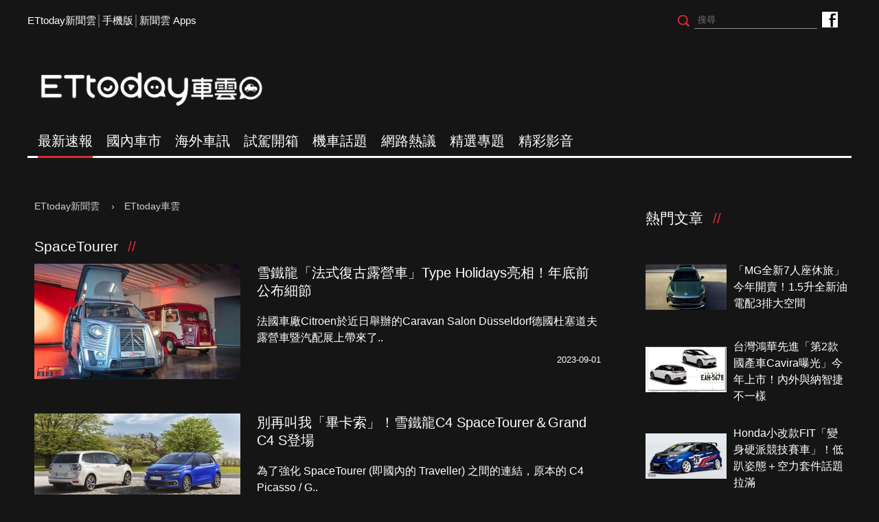

--- FILE ---
content_type: application/javascript;charset=UTF-8
request_url: https://tw.popin.cc/popin_discovery/recommend?mode=new&url=https%3A%2F%2Fspeed.ettoday.net%2Ftag.phtml&&device=pc&media=www.ettoday.net&extra=mac&agency=popin-tw&topn=50&ad=200&r_category=all&country=tw&redirect=false&uid=7a8d4c2935584e965061768947419833&info=eyJ1c2VyX3RkX29zIjoiTWFjIiwidXNlcl90ZF9vc192ZXJzaW9uIjoiMTAuMTUuNyIsInVzZXJfdGRfYnJvd3NlciI6IkNocm9tZSIsInVzZXJfdGRfYnJvd3Nlcl92ZXJzaW9uIjoiMTMxLjAuMCIsInVzZXJfdGRfc2NyZWVuIjoiMTI4MHg3MjAiLCJ1c2VyX3RkX3ZpZXdwb3J0IjoiMTI4MHg3MjAiLCJ1c2VyX3RkX3VzZXJfYWdlbnQiOiJNb3ppbGxhLzUuMCAoTWFjaW50b3NoOyBJbnRlbCBNYWMgT1MgWCAxMF8xNV83KSBBcHBsZVdlYktpdC81MzcuMzYgKEtIVE1MLCBsaWtlIEdlY2tvKSBDaHJvbWUvMTMxLjAuMC4wIFNhZmFyaS81MzcuMzY7IENsYXVkZUJvdC8xLjA7ICtjbGF1ZGVib3RAYW50aHJvcGljLmNvbSkiLCJ1c2VyX3RkX3JlZmVycmVyIjoiIiwidXNlcl90ZF9wYXRoIjoiL3RhZy5waHRtbCIsInVzZXJfdGRfY2hhcnNldCI6InV0Zi04IiwidXNlcl90ZF9sYW5ndWFnZSI6ImVuLXVzQHBvc2l4IiwidXNlcl90ZF9jb2xvciI6IjI0LWJpdCIsInVzZXJfdGRfdGl0bGUiOiJTcGFjZVRvdXJlciVFNyU5QiVCOCVFOSU5NyU5QyVFNiU5NiVCMCVFOCU4MSU5RSVFNiU4NyVCNiVFNCVCQSVCQSVFNSU4QyU4NSUyQyUyMCVFNyU4NSVBNyVFNyU4OSU4NyUyQyUyMCVFNSVCRCVCMSVFNyU4OSU4NyUyQyUyMCVFNSVBMCVCMSVFNSVCMCU4RSUyQyUyMCVFOCVCMyU4NyVFOCVBOCU4QSVFNSU4RiU4QSVFOCVBOCU4QSVFNiU4MSVBRi0lRTclQUMlQUMxJUU5JUEwJTgxJTIwJTdDJTIwRVR0b2RheSVFOCVCQiU4QSVFOSU5QiVCMiUyMCU3QyUyMEVUdG9kYXklRTYlOTYlQjAlRTglODElOUUlRTklOUIlQjIiLCJ1c2VyX3RkX3VybCI6Imh0dHBzOi8vc3BlZWQuZXR0b2RheS5uZXQvdGFnLnBodG1sP3RhZz1TcGFjZVRvdXJlciIsInVzZXJfdGRfcGxhdGZvcm0iOiJMaW51eCB4ODZfNjQiLCJ1c2VyX3RkX2hvc3QiOiJzcGVlZC5ldHRvZGF5Lm5ldCIsInVzZXJfZGV2aWNlIjoicGMiLCJ1c2VyX3RpbWUiOjE3Njg5NDc0MTk4MzcsImZydWl0X2JveF9wb3NpdGlvbiI6IiIsImZydWl0X3N0eWxlIjoiIn0=&alg=ltr&callback=_p6_a0e284423874
body_size: 26173
content:
_p6_a0e284423874({"author_name":null,"image":"","common_category":null,"image_url":null,"title":"","category":"","keyword":[],"url":"https://speed.ettoday.net/tag.phtml","pubdate":"","related":[],"hot":[],"share":0,"pop":[],"ad":[{"_id":"496800436","title":"2026美肌新趨勢「外泌體＋矽谷電波X」聯手，開啟高階養膚新世代","image":"https://imageaws.popin.cc/ML/10f03ededc70e4070459041fa5089738.png","origin_url":"","url":"https://trace.popin.cc/ju/ic?tn=6e22bb022cd37340eb88f5c2f2512e40&trackingid=3f04d96749d25e273f53c40916749f3f&acid=24961&data=[base64]&uid=7a8d4c2935584e965061768947419833&mguid=&gprice=2d-THV6kRbCz6y0iCb80PaGWd3Z0aUVjy_xPLUQlC00&pb=d","imp":"","media":"矽谷電波X","campaign":"4299028","nid":"496800436","imptrackers":["https://trace.popin.cc/ju/ic?tn=6e22bb022cd37340eb88f5c2f2512e40&trackingid=3f04d96749d25e273f53c40916749f3f&acid=24961&data=[base64]&uid=7a8d4c2935584e965061768947419833&mguid="],"clicktrackers":["https://trace.popin.cc/ju/ic?tn=6e22bb022cd37340eb88f5c2f2512e40&trackingid=3f04d96749d25e273f53c40916749f3f&acid=24961&data=[base64]&uid=7a8d4c2935584e965061768947419833&mguid=&gprice=2d-THV6kRbCz6y0iCb80PaGWd3Z0aUVjy_xPLUQlC00&pb=d","https://a.popin.cc/popin_redirect/redirect?lp=&data=eyJjIjoiNC44IiwidHoiOiJ0dyIsIm5pZCI6IjQ5NjgwMDQzNiIsImNhbXBhaWduIjoiNDI5OTAyOCIsIm1lZGlhIjoid3d3LmV0dG9kYXkubmV0IiwiZG1mIjoibSIsInBhZ2VfdHlwZSI6IiIsImNhdGVnb3J5IjoiIiwiZGV2aWNlIjoicGMiLCJwYiI6IiJ9&token=3f04d96749d25e273f53c40916749f3f&t=1768947421395&uid=7a8d4c2935584e965061768947419833&nc=1&crypto=S5DMFVONzg81YTR8bP3D4HYPPDwZPgA59R4eOH1iQfY="],"score":0.011267084947492597,"score2":0.011660450000000001,"privacy":"","trackingid":"3f04d96749d25e273f53c40916749f3f","c2":0.004048771690577269,"c3":0.0,"image_fit":true,"image_background":0,"c":4.8,"userid":"沃醫學_Sylfirm矽谷電波"},{"_id":"219550717","title":"追劇追太久 護眼保單要入手【安心護眼定期眼睛險】","image":"https://imageaws.popin.cc/ML/41d21a4bf173e32a4c9f1055fde78b21.png","origin_url":"","url":"https://trace.popin.cc/ju/ic?tn=6e22bb022cd37340eb88f5c2f2512e40&trackingid=2fa6431751db0b3b8530e22be45b3db2&acid=1209&data=[base64]&uid=7a8d4c2935584e965061768947419833&mguid=&gprice=SJoyY3evydgtcDil_d_MXjT3EOKEJWzpJyQciCxcysQ&pb=d","imp":"","media":"安達人壽 安心護眼","campaign":"2571312","nid":"219550717","imptrackers":["https://trace.popin.cc/ju/ic?tn=6e22bb022cd37340eb88f5c2f2512e40&trackingid=2fa6431751db0b3b8530e22be45b3db2&acid=1209&data=[base64]&uid=7a8d4c2935584e965061768947419833&mguid="],"clicktrackers":["https://trace.popin.cc/ju/ic?tn=6e22bb022cd37340eb88f5c2f2512e40&trackingid=2fa6431751db0b3b8530e22be45b3db2&acid=1209&data=[base64]&uid=7a8d4c2935584e965061768947419833&mguid=&gprice=SJoyY3evydgtcDil_d_MXjT3EOKEJWzpJyQciCxcysQ&pb=d","https://a.popin.cc/popin_redirect/redirect?lp=&data=eyJjIjoiMyIsInR6IjoidHciLCJuaWQiOiIyMTk1NTA3MTciLCJjYW1wYWlnbiI6IjI1NzEzMTIiLCJtZWRpYSI6Ind3dy5ldHRvZGF5Lm5ldCIsImRtZiI6Im0iLCJwYWdlX3R5cGUiOiIiLCJjYXRlZ29yeSI6IiIsImRldmljZSI6InBjIiwicGIiOiIifQ==&token=2fa6431751db0b3b8530e22be45b3db2&t=1768947421395&uid=7a8d4c2935584e965061768947419833&nc=1&crypto=S5DMFVONzg81YTR8bP3D4HYPPDwZPgA59R4eOH1iQfY="],"score":0.010732854809882252,"score2":0.011107568,"privacy":"","trackingid":"2fa6431751db0b3b8530e22be45b3db2","c2":0.0061708660796284676,"c3":0.0,"image_fit":false,"image_background":0,"c":3.0,"userid":"nicky"},{"_id":"468023979","title":"想告別臉上肝斑？年底前聚會靠矽谷電波X養出好膚質，溫和除斑不怕復發","image":"https://imageaws.popin.cc/ML/3fb83d42f6f4bba2a8e4f13d924c7172.png","origin_url":"","url":"https://trace.popin.cc/ju/ic?tn=6e22bb022cd37340eb88f5c2f2512e40&trackingid=93b22c0df9ea9a3e980cd2dab4941a64&acid=24961&data=[base64]&uid=7a8d4c2935584e965061768947419833&mguid=&gprice=Nr2O0XliPOkuK0G8vBp-o54Xn1tzx06j2P6l5T0vUbw&pb=d","imp":"","media":"矽谷電波X","campaign":"4127143","nid":"468023979","imptrackers":["https://trace.popin.cc/ju/ic?tn=6e22bb022cd37340eb88f5c2f2512e40&trackingid=93b22c0df9ea9a3e980cd2dab4941a64&acid=24961&data=[base64]&uid=7a8d4c2935584e965061768947419833&mguid="],"clicktrackers":["https://trace.popin.cc/ju/ic?tn=6e22bb022cd37340eb88f5c2f2512e40&trackingid=93b22c0df9ea9a3e980cd2dab4941a64&acid=24961&data=[base64]&uid=7a8d4c2935584e965061768947419833&mguid=&gprice=Nr2O0XliPOkuK0G8vBp-o54Xn1tzx06j2P6l5T0vUbw&pb=d","https://a.popin.cc/popin_redirect/redirect?lp=&data=eyJjIjoiNiIsInR6IjoidHciLCJuaWQiOiI0NjgwMjM5NzkiLCJjYW1wYWlnbiI6IjQxMjcxNDMiLCJtZWRpYSI6Ind3dy5ldHRvZGF5Lm5ldCIsImRtZiI6Im0iLCJwYWdlX3R5cGUiOiIiLCJjYXRlZ29yeSI6IiIsImRldmljZSI6InBjIiwicGIiOiIifQ==&token=93b22c0df9ea9a3e980cd2dab4941a64&t=1768947421395&uid=7a8d4c2935584e965061768947419833&nc=1&crypto=S5DMFVONzg81YTR8bP3D4HYPPDwZPgA59R4eOH1iQfY="],"score":0.009715216771693107,"score2":0.010054402,"privacy":"","trackingid":"93b22c0df9ea9a3e980cd2dab4941a64","c2":0.0027928862255066633,"c3":0.0,"image_fit":true,"image_background":0,"c":6.0,"userid":"沃醫學_Sylfirm矽谷電波"},{"_id":"257616596","title":"上班看電腦 眼睛壓力大 護眼保單要入手【安心護眼定期眼睛險】","image":"https://imageaws.popin.cc/ML/3044360057d853ccc3be5884043a0a31.png","origin_url":"","url":"https://trace.popin.cc/ju/ic?tn=6e22bb022cd37340eb88f5c2f2512e40&trackingid=decec770975c2271f69723036de471a3&acid=1209&data=[base64]&uid=7a8d4c2935584e965061768947419833&mguid=&gprice=PzC_PpkEtqLm5DLaCLzmNdtKAQdDyj7PEhTv0YOCxzE&pb=d","imp":"","media":"安達人壽 安心護眼","campaign":"2571312","nid":"257616596","imptrackers":["https://trace.popin.cc/ju/ic?tn=6e22bb022cd37340eb88f5c2f2512e40&trackingid=decec770975c2271f69723036de471a3&acid=1209&data=[base64]&uid=7a8d4c2935584e965061768947419833&mguid="],"clicktrackers":["https://trace.popin.cc/ju/ic?tn=6e22bb022cd37340eb88f5c2f2512e40&trackingid=decec770975c2271f69723036de471a3&acid=1209&data=[base64]&uid=7a8d4c2935584e965061768947419833&mguid=&gprice=PzC_PpkEtqLm5DLaCLzmNdtKAQdDyj7PEhTv0YOCxzE&pb=d","https://a.popin.cc/popin_redirect/redirect?lp=&data=eyJjIjoiMyIsInR6IjoidHciLCJuaWQiOiIyNTc2MTY1OTYiLCJjYW1wYWlnbiI6IjI1NzEzMTIiLCJtZWRpYSI6Ind3dy5ldHRvZGF5Lm5ldCIsImRtZiI6Im0iLCJwYWdlX3R5cGUiOiIiLCJjYXRlZ29yeSI6IiIsImRldmljZSI6InBjIiwicGIiOiIifQ==&token=decec770975c2271f69723036de471a3&t=1768947421396&uid=7a8d4c2935584e965061768947419833&nc=1&crypto=S5DMFVONzg81YTR8bP3D4HYPPDwZPgA59R4eOH1iQfY="],"score":0.007500946061579391,"score2":0.007762825,"privacy":"","trackingid":"decec770975c2271f69723036de471a3","c2":0.004312676843255758,"c3":0.0,"image_fit":false,"image_background":0,"c":3.0,"userid":"nicky"},{"_id":"413565764","title":"不只對肝斑有用！皮膚科醫生大推「矽谷電波Ｘ」淡斑同步修復養膚","image":"https://imageaws.popin.cc/ML/78450fd832b8ca76140b531549f6e802.png","origin_url":"","url":"https://trace.popin.cc/ju/ic?tn=6e22bb022cd37340eb88f5c2f2512e40&trackingid=dba4d2625d2206cbf33a5533183debaf&acid=24961&data=[base64]&uid=7a8d4c2935584e965061768947419833&mguid=&gprice=4iMBiHXbRmWLOfpb063d57qwBDcILXSRW5aVHxp9aos&pb=d","imp":"","media":"矽谷電波X","campaign":"3645968","nid":"413565764","imptrackers":["https://trace.popin.cc/ju/ic?tn=6e22bb022cd37340eb88f5c2f2512e40&trackingid=dba4d2625d2206cbf33a5533183debaf&acid=24961&data=[base64]&uid=7a8d4c2935584e965061768947419833&mguid="],"clicktrackers":["https://trace.popin.cc/ju/ic?tn=6e22bb022cd37340eb88f5c2f2512e40&trackingid=dba4d2625d2206cbf33a5533183debaf&acid=24961&data=[base64]&uid=7a8d4c2935584e965061768947419833&mguid=&gprice=4iMBiHXbRmWLOfpb063d57qwBDcILXSRW5aVHxp9aos&pb=d","https://a.popin.cc/popin_redirect/redirect?lp=&data=eyJjIjoiNC4yIiwidHoiOiJ0dyIsIm5pZCI6IjQxMzU2NTc2NCIsImNhbXBhaWduIjoiMzY0NTk2OCIsIm1lZGlhIjoid3d3LmV0dG9kYXkubmV0IiwiZG1mIjoibSIsInBhZ2VfdHlwZSI6IiIsImNhdGVnb3J5IjoiIiwiZGV2aWNlIjoicGMiLCJwYiI6IiJ9&token=dba4d2625d2206cbf33a5533183debaf&t=1768947421396&uid=7a8d4c2935584e965061768947419833&nc=1&crypto=S5DMFVONzg81YTR8bP3D4HYPPDwZPgA59R4eOH1iQfY="],"score":0.006612612522905786,"score2":0.006843477,"privacy":"","trackingid":"dba4d2625d2206cbf33a5533183debaf","c2":0.002715659560635686,"c3":0.0,"image_fit":true,"image_background":0,"c":4.2,"userid":"沃醫學_Sylfirm矽谷電波"},{"_id":"293801057","title":"三步驟輕鬆試算，守護銀髮族健康","image":"https://imageaws.popin.cc/ML/f9909a24d372e2235f12f5cbff354893.png","origin_url":"","url":"https://trace.popin.cc/ju/ic?tn=6e22bb022cd37340eb88f5c2f2512e40&trackingid=3845601b8d48f0b101440b787d2af470&acid=1209&data=[base64]&uid=7a8d4c2935584e965061768947419833&mguid=&gprice=XIarpS1kRErW4LqHkf-twWPsaaqIcmdL3OT-1UYmnmY&pb=d","imp":"","media":"安達人壽 銀領健康","campaign":"2571312","nid":"293801057","imptrackers":["https://trace.popin.cc/ju/ic?tn=6e22bb022cd37340eb88f5c2f2512e40&trackingid=3845601b8d48f0b101440b787d2af470&acid=1209&data=[base64]&uid=7a8d4c2935584e965061768947419833&mguid="],"clicktrackers":["https://trace.popin.cc/ju/ic?tn=6e22bb022cd37340eb88f5c2f2512e40&trackingid=3845601b8d48f0b101440b787d2af470&acid=1209&data=[base64]&uid=7a8d4c2935584e965061768947419833&mguid=&gprice=XIarpS1kRErW4LqHkf-twWPsaaqIcmdL3OT-1UYmnmY&pb=d","https://a.popin.cc/popin_redirect/redirect?lp=&data=eyJjIjoiMyIsInR6IjoidHciLCJuaWQiOiIyOTM4MDEwNTciLCJjYW1wYWlnbiI6IjI1NzEzMTIiLCJtZWRpYSI6Ind3dy5ldHRvZGF5Lm5ldCIsImRtZiI6Im0iLCJwYWdlX3R5cGUiOiIiLCJjYXRlZ29yeSI6IiIsImRldmljZSI6InBjIiwicGIiOiIifQ==&token=3845601b8d48f0b101440b787d2af470&t=1768947421396&uid=7a8d4c2935584e965061768947419833&nc=1&crypto=S5DMFVONzg81YTR8bP3D4HYPPDwZPgA59R4eOH1iQfY="],"score":0.004540068845862581,"score2":0.004698575,"privacy":"","trackingid":"3845601b8d48f0b101440b787d2af470","c2":0.002610316500067711,"c3":0.0,"image_fit":false,"image_background":0,"c":3.0,"userid":"nicky"},{"_id":"270477083","title":"一分鐘試算，醫療險+意外險保費","image":"https://imageaws.popin.cc/ML/cab54ac0370e2eb68ef2712f304cc15b.png","origin_url":"","url":"https://trace.popin.cc/ju/ic?tn=6e22bb022cd37340eb88f5c2f2512e40&trackingid=7b35f90552a38e60ce6802dcb0c6950a&acid=1209&data=[base64]&uid=7a8d4c2935584e965061768947419833&mguid=&gprice=oBIQ2kAY6AqaJuhAcOnBAwN3rcps_A-1EkVVqonVfYU&pb=d","imp":"","media":"安達人壽新全力醫付","campaign":"2571312","nid":"270477083","imptrackers":["https://trace.popin.cc/ju/ic?tn=6e22bb022cd37340eb88f5c2f2512e40&trackingid=7b35f90552a38e60ce6802dcb0c6950a&acid=1209&data=[base64]&uid=7a8d4c2935584e965061768947419833&mguid="],"clicktrackers":["https://trace.popin.cc/ju/ic?tn=6e22bb022cd37340eb88f5c2f2512e40&trackingid=7b35f90552a38e60ce6802dcb0c6950a&acid=1209&data=[base64]&uid=7a8d4c2935584e965061768947419833&mguid=&gprice=oBIQ2kAY6AqaJuhAcOnBAwN3rcps_A-1EkVVqonVfYU&pb=d","https://a.popin.cc/popin_redirect/redirect?lp=&data=eyJjIjoiMyIsInR6IjoidHciLCJuaWQiOiIyNzA0NzcwODMiLCJjYW1wYWlnbiI6IjI1NzEzMTIiLCJtZWRpYSI6Ind3dy5ldHRvZGF5Lm5ldCIsImRtZiI6Im0iLCJwYWdlX3R5cGUiOiIiLCJjYXRlZ29yeSI6IiIsImRldmljZSI6InBjIiwicGIiOiIifQ==&token=7b35f90552a38e60ce6802dcb0c6950a&t=1768947421397&uid=7a8d4c2935584e965061768947419833&nc=1&crypto=S5DMFVONzg81YTR8bP3D4HYPPDwZPgA59R4eOH1iQfY="],"score":0.002810062762779732,"score2":0.0029081700000000003,"privacy":"","trackingid":"7b35f90552a38e60ce6802dcb0c6950a","c2":0.0016156535129994154,"c3":0.0,"image_fit":false,"image_background":0,"c":3.0,"userid":"nicky"},{"_id":"437780032","title":"不怕市場震盪，保障不變，現在就進場。一分鐘三步驟，立即試算還本型意外險保費","image":"https://imageaws.popin.cc/ML/948d0c79f6d550efa2348e3e429105e2.png","origin_url":"","url":"https://trace.popin.cc/ju/ic?tn=6e22bb022cd37340eb88f5c2f2512e40&trackingid=025dfa34663d513fa360018df826d843&acid=1209&data=[base64]&uid=7a8d4c2935584e965061768947419833&mguid=&gprice=PiO1zonQkPcvgRaV00qeACHnG8v0zJnfgGra_tZPt5o&pb=d","imp":"","media":"安達人壽 意保安鑫","campaign":"2571312","nid":"437780032","imptrackers":["https://trace.popin.cc/ju/ic?tn=6e22bb022cd37340eb88f5c2f2512e40&trackingid=025dfa34663d513fa360018df826d843&acid=1209&data=[base64]&uid=7a8d4c2935584e965061768947419833&mguid="],"clicktrackers":["https://trace.popin.cc/ju/ic?tn=6e22bb022cd37340eb88f5c2f2512e40&trackingid=025dfa34663d513fa360018df826d843&acid=1209&data=[base64]&uid=7a8d4c2935584e965061768947419833&mguid=&gprice=PiO1zonQkPcvgRaV00qeACHnG8v0zJnfgGra_tZPt5o&pb=d","https://a.popin.cc/popin_redirect/redirect?lp=&data=eyJjIjoiMyIsInR6IjoidHciLCJuaWQiOiI0Mzc3ODAwMzIiLCJjYW1wYWlnbiI6IjI1NzEzMTIiLCJtZWRpYSI6Ind3dy5ldHRvZGF5Lm5ldCIsImRtZiI6Im0iLCJwYWdlX3R5cGUiOiIiLCJjYXRlZ29yeSI6IiIsImRldmljZSI6InBjIiwicGIiOiIifQ==&token=025dfa34663d513fa360018df826d843&t=1768947421397&uid=7a8d4c2935584e965061768947419833&nc=1&crypto=S5DMFVONzg81YTR8bP3D4HYPPDwZPgA59R4eOH1iQfY="],"score":0.0024014654398903535,"score2":0.002485307,"privacy":"","trackingid":"025dfa34663d513fa360018df826d843","c2":0.0013807346113026142,"c3":0.0,"image_fit":false,"image_background":0,"c":3.0,"userid":"nicky"},{"_id":"270477078","title":"一分鐘試算 定期手術險保費","image":"https://imageaws.popin.cc/ML/45e4e14a4d6e5e2044252cb9d6773059.png","origin_url":"","url":"https://trace.popin.cc/ju/ic?tn=6e22bb022cd37340eb88f5c2f2512e40&trackingid=87f1b254472995d8c8796be867b0930d&acid=1209&data=[base64]&uid=7a8d4c2935584e965061768947419833&mguid=&gprice=F6oQZIpIIQWmlajgCQIoBKOONsZ9kFmQ21-nSIdJ2ng&pb=d","imp":"","media":"安達人壽 得醫助手","campaign":"2571312","nid":"270477078","imptrackers":["https://trace.popin.cc/ju/ic?tn=6e22bb022cd37340eb88f5c2f2512e40&trackingid=87f1b254472995d8c8796be867b0930d&acid=1209&data=[base64]&uid=7a8d4c2935584e965061768947419833&mguid="],"clicktrackers":["https://trace.popin.cc/ju/ic?tn=6e22bb022cd37340eb88f5c2f2512e40&trackingid=87f1b254472995d8c8796be867b0930d&acid=1209&data=[base64]&uid=7a8d4c2935584e965061768947419833&mguid=&gprice=F6oQZIpIIQWmlajgCQIoBKOONsZ9kFmQ21-nSIdJ2ng&pb=d","https://a.popin.cc/popin_redirect/redirect?lp=&data=eyJjIjoiMyIsInR6IjoidHciLCJuaWQiOiIyNzA0NzcwNzgiLCJjYW1wYWlnbiI6IjI1NzEzMTIiLCJtZWRpYSI6Ind3dy5ldHRvZGF5Lm5ldCIsImRtZiI6Im0iLCJwYWdlX3R5cGUiOiIiLCJjYXRlZ29yeSI6IiIsImRldmljZSI6InBjIiwicGIiOiIifQ==&token=87f1b254472995d8c8796be867b0930d&t=1768947421397&uid=7a8d4c2935584e965061768947419833&nc=1&crypto=S5DMFVONzg81YTR8bP3D4HYPPDwZPgA59R4eOH1iQfY="],"score":0.0022799326731899926,"score2":0.002359531,"privacy":"","trackingid":"87f1b254472995d8c8796be867b0930d","c2":0.0013108592247590423,"c3":0.0,"image_fit":false,"image_background":0,"c":3.0,"userid":"nicky"},{"_id":"67a42ccb324ed151a58b4569","dsp":"breaktime","title":"踩著空氣，邁向極限，讓每一步都輕盈有力","image":"https://tpc.googlesyndication.com/pimgad/15298232671683187227?","origin_url":"https://tinyurl.com/2y4mq3nt","url":"https://a.popin.cc/popin_redirect/redirect?lp=https%3A%2F%2Ftinyurl.com%2F2y4mq3nt&data=eyJjIjoiMC4wIiwidHoiOiJ0dyIsInByaWNlIjoiMC4wMyIsIm5pZCI6IjY3YTQyY2NiMzI0ZWQxNTFhNThiNDU2OSIsImNhbXBhaWduIjoiNjdhNDJiMzczMjRlZDFmZTgzOGI0NTZjIiwibWVkaWEiOiJ3d3cuZXR0b2RheS5uZXQiLCJkZXZpY2UiOiJwYyJ9&token=2dd5cac74f0ed920c744&t=1768947421394&uid=7a8d4c2935584e965061768947419833&crypto=S5DMFVONzg81YTR8bP3D4HYPPDwZPgA59R4eOH1iQfY=","imp":"https://a.popin.cc/popin_redirect/redirect?lp=&data=[base64]&token=2dd5cac74f0ed920c744&t=1768947421394&uid=7a8d4c2935584e965061768947419833&type=imp","media":"NIKE AIR MAX","campaign":"67a42b37324ed1fe838b456c","nid":"67a42ccb324ed151a58b4569","imptrackers":[],"clicktrackers":[],"score":9.179211986432051E-4,"score2":9.179211986432051E-4,"privacy":"","image_fit":true,"nurl":"https://internal-test.com/win-notice"},{"_id":"661e6535324ed172b08b4568","dsp":"appier","title":"當年的楓之谷回來了 楓之谷世界","image":"https://cr.adsappier.com/i/ff142eb5-c796-4d40-a946-c00ca6993733/Rne4pOE_1751451124241_0.jpeg","origin_url":"https://tw.c.appier.net/xclk?bidobjid=ziALk9szAcOg1rkl3f5vaQ&cid=UT1gSoEXQL-tBE-pl1JEBQ&crid=tIdJ-wVKQkKNE7sonMbilA&crpid=g6KLTkf-SnC3n-fZsUAPwQ&soid=WYaH&partner_id=0ZbOxc8zecjd&bx=Cylxwnu_orwmKqMV7qGmoqGx2roD7rdPK4lqU1u_uj7x38ifKYiRJbOfwHf9UYiRu1x1c8sRuqaRK4lNZLM12qu-uYOPuqa1U8Squ1x1U8A121uVo4u-uYOPJ1u_uqGxKqGsKqZ9o4lO&ui=CylYc8Myuqa1oyQV7nQyorZ92ru_2qGxujR&consent=1&ddhh=oqdW7M","url":"https://a.popin.cc/popin_redirect/redirect?lp=https%3A%2F%2Ftw.c.appier.net%2Fxclk%3Fbidobjid%3DziALk9szAcOg1rkl3f5vaQ%26cid%3DUT1gSoEXQL-tBE-pl1JEBQ%26crid%3DtIdJ-wVKQkKNE7sonMbilA%26crpid%3Dg6KLTkf-SnC3n-fZsUAPwQ%26soid%3DWYaH%26partner_id%3D0ZbOxc8zecjd%26bx%3DCylxwnu_orwmKqMV7qGmoqGx2roD7rdPK4lqU1u_uj7x38ifKYiRJbOfwHf9UYiRu1x1c8sRuqaRK4lNZLM12qu-uYOPuqa1U8Squ1x1U8A121uVo4u-uYOPJ1u_uqGxKqGsKqZ9o4lO%26ui%3DCylYc8Myuqa1oyQV7nQyorZ92ru_2qGxujR%26consent%3D1%26ddhh%3DoqdW7M&data=[base64]&token=510b3bdd4385fc8f878f&t=1768947421394&uid=7a8d4c2935584e965061768947419833&crypto=S5DMFVONzg81YTR8bP3D4HYPPDwZPgA59R4eOH1iQfY=","imp":"https://a.popin.cc/popin_redirect/redirect?lp=&data=[base64]&token=510b3bdd4385fc8f878f&t=1768947421394&uid=7a8d4c2935584e965061768947419833&type=imp","media":"Maplestory Worlds","campaign":"661e62fd324ed12b388b4567","nid":"661e6535324ed172b08b4568","imptrackers":["https://ss-jp2.appiersig.com/winshowimg?bidobjid=ziALk9szAcOg1rkl3f5vaQ&cid=UT1gSoEXQL-tBE-pl1JEBQ&crid=tIdJ-wVKQkKNE7sonMbilA&crpid=g6KLTkf-SnC3n-fZsUAPwQ&soid=WYaH&partner_id=0ZbOxc8zecjd&bx=Cylxwnu_orwmKqMV7qGmoqGx2roD7rdPK4lqU1u_uj7x38ifKYiRJbOfwHf9UYiRu1x1c8sRuqaRK4lNZLM12qu-uYOPuqa1U8Squ1x1U8A121uVo4u-uYOPJ1u_uqGxKqGsKqZ9o4lO&ui=CylYc8Myuqa1oyQV7nQyorZ92ru_2qGxujR&consent=1&ddhh=oqdW7M&price=0.0166416162109375","https://vst.c.appier.net/w?cid=UT1gSoEXQL-tBE-pl1JEBQ&crid=tIdJ-wVKQkKNE7sonMbilA&crpid=g6KLTkf-SnC3n-fZsUAPwQ&bidobjid=ziALk9szAcOg1rkl3f5vaQ&partner_id=0ZbOxc8zecjd&tracking_ns=622d4f6d43bf814&consent=1&w=1","https://gocm.c.appier.net/popin","https://abr.ge/@maplestoryworlds/appier?ad_creative=gl_artale_upd_wolmyopq&ad_group=appier_broad&ad_id=&campaign=1-1_gl_tw_250424&campaign_id=&click_id=UT1gSoEXQL-tBE-pl1JEBQ.ziALk9szAcOg1rkl3f5vaQ&content=pc_tw&routing_short_id=c2scrk&sub_id=appier_broad&term=gl_artale_upd_wolmyopq&tracking_template_id=8401036b5b450b109782956327e3f443&ad_type=view&_atrk_c=UT1gSoEXQL-tBE-pl1JEBQ&_atrk_cr=tIdJ-wVKQkKNE7sonMbilA&_atrk_pt=0ZbOxc8zecjd&_atrk_bi=ziALk9szAcOg1rkl3f5vaQ&_atrk_f=${appierfsk}","https://mt-usw.appiersig.com/event?bidobjid=ziALk9szAcOg1rkl3f5vaQ&cid=UT1gSoEXQL-tBE-pl1JEBQ&oid=TbOw08gTQ3SyhML0FPS_pA&partner_id=0ZbOxc8zecjd&s2s=0&event=show&loc=show&dm=&osv=10.15.7.0&adj=0&cn=0ZDTg38M93HtRUmtNCnz93HM&url=[base64]"],"clicktrackers":[],"score":5.091897433234648E-4,"score2":5.091897433234648E-4,"privacy":"","image_fit":true}],"ad_video":[],"ad_image":[],"ad_wave":[],"ad_vast_wave":[],"ad_reserved":[],"ad_reserved_video":[],"ad_reserved_image":[],"ad_reserved_wave":[],"recommend":[],"cookie":[],"cf":[],"e_ranking":[{"rt50":"1086","rt60":"1759","rt30":"887","rt40":"1088","rt90":"12016","rt70":"2521","rt80":"4400","rt0":"0","0":"-1304","100":"553","rt100":"26327","rt10":"88","rt20":"344","90":"252","80":"113","70":"70","60":"61","50":"48","time":"50580","40":"56","30":"65","updated":"1768929845399","20":"47","10":"39","url":"https://www.ettoday.net/news/20260120/3104604.htm","pv":20,"score":1587.4233128834355,"title":"幫出氣！女揪眾「全裸拷問正妹6hrs」塑膠條凌虐慘狀曝　下場出爐","image":"56be5ce207f28fc9c3905f4a29099fdb.jpg"}],"time":1768947421,"logid":"10b28ccf-ea18-4bce-81b5-ebdf729a2d41","alg":"ltr","safe_image":null,"safe_text":null,"identity":null,"ip":"3.15.217.92","comment_like":[],"comment_comments":[],"article_wave":[],"pw_video_info":[],"cdata":"e30=","dmf":"m","fraud_control":false});

--- FILE ---
content_type: application/javascript; charset=utf-8
request_url: https://fundingchoicesmessages.google.com/f/AGSKWxUWAaog5oTioSxaATjcG0NmZA2tqszh6NEoOSzdoKsnSg0AOdA53oKUmxKTPfUYUtAVjOmXlSYYeM8fy9PWtlRqU3c2eGamjl2bK49JWKYG4DL3pKSV3WGlPZElgAk_ioEr8tVjfTS3F-LKKT9YvI1z3u2HfTLIcDJU7wEzC8ztUIJbQR7OixrLfxKK/_/pfpadv./images/vghd_300x250./ad468x60./ad11c.
body_size: -1292
content:
window['690c315b-b6cc-4a1e-9c92-41e561037810'] = true;